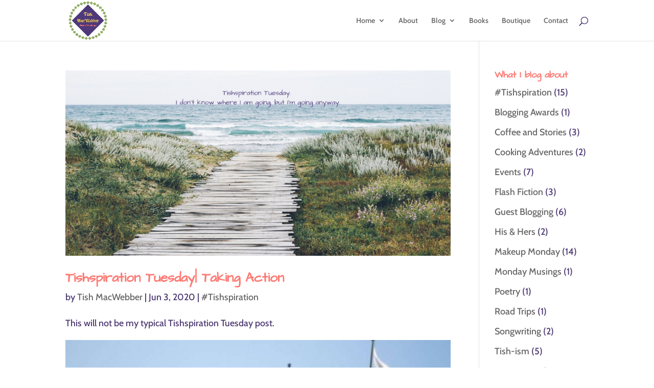

--- FILE ---
content_type: text/html; charset=utf-8
request_url: https://www.google.com/recaptcha/api2/aframe
body_size: 266
content:
<!DOCTYPE HTML><html><head><meta http-equiv="content-type" content="text/html; charset=UTF-8"></head><body><script nonce="5TwPC8xJVQP70VapQwR-tw">/** Anti-fraud and anti-abuse applications only. See google.com/recaptcha */ try{var clients={'sodar':'https://pagead2.googlesyndication.com/pagead/sodar?'};window.addEventListener("message",function(a){try{if(a.source===window.parent){var b=JSON.parse(a.data);var c=clients[b['id']];if(c){var d=document.createElement('img');d.src=c+b['params']+'&rc='+(localStorage.getItem("rc::a")?sessionStorage.getItem("rc::b"):"");window.document.body.appendChild(d);sessionStorage.setItem("rc::e",parseInt(sessionStorage.getItem("rc::e")||0)+1);localStorage.setItem("rc::h",'1770000903284');}}}catch(b){}});window.parent.postMessage("_grecaptcha_ready", "*");}catch(b){}</script></body></html>